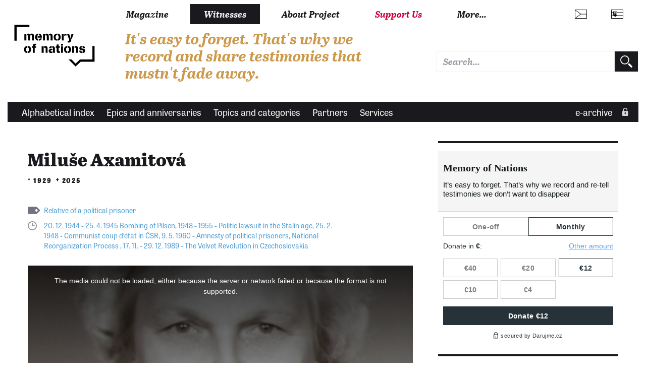

--- FILE ---
content_type: text/html; charset=UTF-8
request_url: https://www.memoryofnations.eu/en/axamitova-miluse-1929
body_size: 12972
content:
<!DOCTYPE html>
<html lang="en" dir="ltr" prefix="og: https://ogp.me/ns#">
  <head>
    <meta charset="utf-8" />
<meta name="description" content="Mrs. Miluše Axamitová - Born Hesová, was born on 2nd April 1929. She comes from Zemětice village in Merklín region. After graduating from the Teacher institute in Plzen she worked as a teacher at several grammar schools in Western Bohemia. In 1949, while teaching in Kdyně town she met Antonín Axamit (1913) - the savings officer. They started to see each other. But when they were planning their wedding Antonín Axamit was arrested and sentenced to fifteen years in jail for treason. He was arrested because he arranged the border crossing for three college students. Miluše Hesová waited ten years for him while he was being held in communist camps in Jáchymov town or Vojna camp in Příbram region. He was released on amnesty in May 1960. In August 1960, Miluše Hesová and Antonín Axamit got married. Because of their job they moved to Plzeň region and later to Plzeň town. Antonín Axamit worked for the Building construction company until his retirement. Mrs. Axamit was teaching on grammar school in Plzeň-Litice until her retirement in 1984. Together they had two daughters who were not allowed (by communists) to study due to their father´s past and also for their undisguised Christian faith. After 1989 Mr. Axamit became a member of the Confederation of Political Prisoners, but due to his weak health conditions he was often represented by his wife, who cooperates with the confederation until these days. Mr. Antonín Axamit died in 2000. Miluše Axamitová died on March, 26th, 2025." />
<link rel="canonical" href="https://www.memoryofnations.eu/en/axamitova-miluse-1929" />
<link rel="image_src" href="https://www.memoryofnations.eu/sites/default/files/witness/1427/photo/61237-photo.jpg" />
<meta property="og:type" content="website" />
<meta property="og:url" content="https://www.memoryofnations.eu/en/axamitova-miluse-1929" />
<meta property="og:title" content="Miluše Axamitová (1929 - 2025)" />
<meta property="og:description" content="Mrs. Miluše Axamitová - Born Hesová, was born on 2nd April 1929. She comes from Zemětice village in Merklín region. After graduating from the Teacher institute in Plzen she worked as a teacher at several grammar schools in Western Bohemia. In 1949, while teaching in Kdyně town she met Antonín Axamit (1913) - the savings officer. They started to see each other. But when they were planning their wedding Antonín Axamit was arrested and sentenced to fifteen years in jail for treason. He was arrested because he arranged the border crossing for three college students. Miluše Hesová waited ten years for him while he was being held in communist camps in Jáchymov town or Vojna camp in Příbram region. He was released on amnesty in May 1960. In August 1960, Miluše Hesová and Antonín Axamit got married. Because of their job they moved to Plzeň region and later to Plzeň town. Antonín Axamit worked for the Building construction company until his retirement. Mrs. Axamit was teaching on grammar school in Plzeň-Litice until her retirement in 1984. Together they had two daughters who were not allowed (by communists) to study due to their father´s past and also for their undisguised Christian faith. After 1989 Mr. Axamit became a member of the Confederation of Political Prisoners, but due to his weak health conditions he was often represented by his wife, who cooperates with the confederation until these days. Mr. Antonín Axamit died in 2000. Miluše Axamitová died on March, 26th, 2025." />
<meta property="og:image" content="https://www.memoryofnations.eu/sites/default/files/witness/1427/photo/61237-photo.jpg" />
<meta name="Generator" content="Drupal 10 (https://www.drupal.org)" />
<meta name="MobileOptimized" content="width" />
<meta name="HandheldFriendly" content="true" />
<meta name="viewport" content="width=device-width, initial-scale=1.0" />
<link rel="icon" href="/themes/custom/pametnaroda_frontend/favicon.ico" type="image/vnd.microsoft.icon" />
<link rel="alternate" hreflang="en" href="https://www.memoryofnations.eu/en/axamitova-miluse-1929" />
<link rel="alternate" hreflang="cs" href="https://www.memoryofnations.eu/cs/axamitova-miluse-1929" />

    <meta name="facebook-domain-verification" content="g3fw0ocsi3fz2vz4dw60qt5el19z2z" />
    <title>Miluše Axamitová (1929 - 2025)</title>
    <link rel="stylesheet" href="https://use.typekit.net/hbj7xpr.css">
    <link rel="stylesheet" media="all" href="/sites/default/files/css/css_moxrmY0h2GVU8EkDu95q6KKXhUu0K2dNFderz1AsCGA.css?delta=0&amp;language=en&amp;theme=pametnaroda_frontend&amp;include=eJwFwdEJACAIBcCFikaKF1kEpqH-uH13D5dCYDrRl6kEyWybdYCrR_KRXTw96LYBpw_HjBK-" />
<link rel="stylesheet" media="all" href="/sites/default/files/css/css_46Buc6Slq6xjXuEkVIpQaksYi4ii09Iy9TTRnCnltBM.css?delta=1&amp;language=en&amp;theme=pametnaroda_frontend&amp;include=eJwFwdEJACAIBcCFikaKF1kEpqH-uH13D5dCYDrRl6kEyWybdYCrR_KRXTw96LYBpw_HjBK-" />
<link rel="stylesheet" media="all" href="https://use.typekit.net/hbj7xpr.css" />
<link rel="stylesheet" media="all" href="/sites/default/files/css/css_q9SM49-qJZaUnF5bl_GCE01J2-oV9RjAIIzAzojjMnQ.css?delta=3&amp;language=en&amp;theme=pametnaroda_frontend&amp;include=eJwFwdEJACAIBcCFikaKF1kEpqH-uH13D5dCYDrRl6kEyWybdYCrR_KRXTw96LYBpw_HjBK-" />

    

                                                            <meta name="msapplication-TileColor" content="#ffffff">
        <meta name="theme-color" content="#ffffff">

      <script>
        window.dataLayer = window.dataLayer || [];

                window.dataLayer.push({
          'content_type': "witness",
          'non_interaction': true,
          'event': 'on_page_view',
        });
              </script>

    <!-- Google Tag Manager -->
    <script>(function(w,d,s,l,i){w[l]=w[l]||[];w[l].push({'gtm.start':
          new Date().getTime(),event:'gtm.js'});var f=d.getElementsByTagName(s)[0],
        j=d.createElement(s),dl=l!='dataLayer'?'&l='+l:'';j.async=true;j.src=
        'https://www.googletagmanager.com/gtm.js?id='+i+dl;f.parentNode.insertBefore(j,f);
      })(window,document,'script','dataLayer','GTM-W6RR5FX');</script>
    <!-- End Google Tag Manager -->

    <script src="https://ssp.seznam.cz/static/js/ssp.js"></script>
    <script src="https://d.seznam.cz/recass/js/sznrecommend-measure.min.js" data-webid="192"></script>
          </head>
  <body>
    <!-- Google Tag Manager (noscript) -->
    <noscript><iframe src="https://www.googletagmanager.com/ns.html?id=GTM-W6RR5FX"
                      height="0" width="0" style="display:none;visibility:hidden"></iframe></noscript>
    <!-- End Google Tag Manager (noscript) -->
    
    <div class="page page--article page--arch-witness">
	
	
	<header>
					<header>
  <div class="box b-014">

    <div class="b-014__nav-wrapper">

      <nav class="b-014a__nav-wrapper">

        <h1 class="b-014__logo" data-domain-language="en">
  <a href="/en" title="Home" rel="home" class="b-014__logo-link">
    <span class="hidden">Memory of Nations</span>
  </a>
</h1>


        
<div class="b-014__mobile-nav-opener">
  <a href="#" class="b-014__mobile-nav-opener-link">
    Menu
  </a>
</div>


  <div class="b-014__mobile-primary-nav-opener b-014__mobile-primary-nav-opener--collapsed">
    <a href="#" class="b-014__mobile-primary-nav-opener-link">
      Witnesses
    </a>
  </div>

  <ul class="b-014a__nav b-014a__nav--mobile-collapsed">
      <li class="b-014a__nav-item ">
              <a href="https://magazin.pametnaroda.cz" class="b-014a__nav-item-link">Magazine</a>
          </li>
      <li class="b-014a__nav-item b-014a__nav-item--current">
              <a href="/en/archive" class="b-014a__nav-item-link">Witnesses</a>
          </li>
      <li class="b-014a__nav-item ">
              <a href="/en/about-project" class="b-014a__nav-item-link">About Project</a>
          </li>
      <li class="b-014a__nav-item ">
              <a href="https://www.darujme.cz/projekt/876?locale=en" class="b-014a__nav-item-link">Support Us</a>
          </li>
    <li class="b-014a__nav-item b-014a__nav-item--more">
    <a href="#" class="b-014a__nav-item-link">
      More…    </a>
  </li>
</ul>






      </nav><!-- end of b-014a__nav-wrapper -->


      <nav class="b-014b__nav-wrapper">

        <div class="b-014b__nav-wrapper-nest">

          
<ul class="b-014b__nav">
      <li class="b-014b__nav-item">
      <a href="https://institut.pametnaroda.cz/" class="b-014b__nav-item-link">Ještě jsme ve válce</a>
    </li>
      <li class="b-014b__nav-item">
      <a href="https://www.pribehynasichsousedu.cz" class="b-014b__nav-item-link">Příběhy našich sousedů</a>
    </li>
      <li class="b-014b__nav-item">
      <a href="https://podporte.pametnaroda.cz/" class="b-014b__nav-item-link">Klub přátel Paměti národa</a>
    </li>
      <li class="b-014b__nav-item">
      <a href="https://www.pribehy20stoleti.cz" class="b-014b__nav-item-link">Příběhy 20. století</a>
    </li>
      <li class="b-014b__nav-item">
      <a href="https://www.myjsmetonevzdali.cz" class="b-014b__nav-item-link">My jsme to nevzdali</a>
    </li>
      <li class="b-014b__nav-item">
      <a href="https://www.behpropametnaroda.cz/" class="b-014b__nav-item-link">Běh pro Paměť národa</a>
    </li>
      <li class="b-014b__nav-item">
      <a href="http://kolegium.pametnaroda.cz/" class="b-014b__nav-item-link">Kolegium Paměti národa</a>
    </li>
      <li class="b-014b__nav-item">
      <a href="http://www.mistapametinaroda.cz/" class="b-014b__nav-item-link">Místa Paměti národa</a>
    </li>
      <li class="b-014b__nav-item">
      <a href="https://denveteranu.pametnaroda.cz/" class="b-014b__nav-item-link">Den veteránů</a>
    </li>
      <li class="b-014b__nav-item">
      <a href="http://eshop.pametnaroda.cz/" class="b-014b__nav-item-link">E-shop Paměti národa</a>
    </li>
      <li class="b-014b__nav-item">
      <a href="https://ceny.pametnaroda.cz/" class="b-014b__nav-item-link">Ceny Paměti národa</a>
    </li>
      <li class="b-014b__nav-item">
      <a href="https://www.postbellum.cz/co-delame/workshopy/" class="b-014b__nav-item-link">Workshopy</a>
    </li>
  </ul>


        </div>

      </nav><!-- end of b-014b__nav-wrapper -->

      <nav class="b-014c__nav-wrapper">

        <ul class="b-014c__nav">
                           <li hreflang="cs"
      class="b-014c__nav-item b-014c__nav-item--mobile-collapsed b-014c__nav-item--language b-014c__nav-item--language-cze"><a href="https://www.pametnaroda.cz/cs/axamitova-miluse-1929" class="b-014c__nav-item-link" hreflang="cs"></a></li>              <li hreflang="sk"
      class="b-014c__nav-item b-014c__nav-item--mobile-collapsed b-014c__nav-item--language b-014c__nav-item--language-svk"><a href="https://www.memoryofnations.sk/sk/axamitova-miluse-1929" class="b-014c__nav-item-link" hreflang="sk"></a></li>

          <li class="b-014c__nav-item b-014c__nav-item--mobile-collapsed b-014c__nav-item--search">
              <div class="pametnaroda-search-header-search-block-form b-014c__search-form-wrapper" data-drupal-selector="pametnaroda-search-header-search-block-form" id="block-pametnarodaheadersearchblock">
  
    
      <form block_id="pametnarodaheadersearchblock" action="/en/axamitova-miluse-1929" method="post" id="pametnaroda-search-header-search-block-form" accept-charset="UTF-8" class="b-014c__search-form">
    
<input type="text"  data-drupal-selector="edit-header-search-text" type="text" id="edit-header-search-text" name="header_search_text" value="" size="60" maxlength="128" class="form-text input input--theme-pn"  class="input input--theme-pn" placeholder="Search…">

    <input autocomplete="off" data-drupal-selector="form-xb8b-e7tvgarq-fldot6ovjv-8g-w9clkhthin2p0cw" type="hidden" name="form_build_id" value="form-xB8b-E7tvgaRQ-FlDOT6OVJv-8G-w9cLkhtHin2p0Cw" class="input input--theme-outline" />
    <input data-drupal-selector="edit-pametnaroda-search-header-search-block-form" type="hidden" name="form_id" value="pametnaroda_search_header_search_block_form" class="input input--theme-outline" />
<div class="button button-form-flat form-actions js-form-wrapper form-wrapper" data-drupal-selector="edit-actions" id="edit-actions--2">
    <input type="submit" placeholder=""  data-drupal-selector="edit-submit" type="submit" id="edit-submit--2" value="" class="button js-form-submit form-submit button-form-flat button-form-flat--large">

</div>

</form>

  </div>

          </li>
        </ul>

      </nav><!-- end of b-014c__nav-wrapper -->

      <nav class="b-014d__nav-wrapper">

          <div class="b-014__site-slogan" data-domain-language="en">
  It&#039;s easy to forget. That&#039;s why we record and share testimonies that mustn&#039;t fade away.
</div>



      </nav><!-- end of b-014d__nav-wrapper -->

    </div>
  </div>
    <div class="box b-016">

    <nav class="b-016__nav-wrapper b-016__nav-wrapper--mobile-collapsed">

      <ul class="b-016__nav">
    <li class="b-016__nav-item ">
    <a href="/en/witnesses-alphabetic" class="b-016__nav-item-link">
      Alphabetical index
    </a>
  </li>
    <li class="b-016__nav-item ">
    <a href="/en/epics" class="b-016__nav-item-link">
      Epics and anniversaries
    </a>
  </li>
    <li class="b-016__nav-item ">
    <a href="/en/topics" class="b-016__nav-item-link">
      Topics and categories
    </a>
  </li>
    <li class="b-016__nav-item ">
    <a href="/en/institutions" class="b-016__nav-item-link">
      Partners
    </a>
  </li>
    <li class="b-016__nav-item ">
    <a href="/en/services" class="b-016__nav-item-link">
      Services
    </a>
  </li>
  </ul>

      

      <ul class="b-016__nav b-016__nav--login">
        <li class="b-016__nav-item b-016__nav-item--login ">
          <a href="/en/user" class="b-016__nav-item-link"
             target="_parent">
                          e-archive
          </a>
          <div class="b-016__researcher-login-wrapper">
                                
  <div class="researcher-login">
	
	<form class="researcher-login__content" data-drupal-selector=user-login-form action=/en/axamitova-miluse-1929?destination=/en/axamitova-miluse-1929 method=post id=user-login-form accept-charset=UTF-8>
		
		    <label class="label label--input-text" for="dummy-input-id">Research area</label>
		<input type="text" autocorrect=none autocapitalize=none spellcheck=false autocomplete=username data-drupal-selector=edit-name id=edit-name name=name size=15 maxlength=60 required=required aria-required=true   class="input input--theme-pn" placeholder="Username">
		<input type="password" autocomplete=current-password data-drupal-selector=edit-pass id=edit-pass name=pass size=15 maxlength=128 required=required aria-required=true   class="input input--theme-pn" placeholder="Password">
					    <input data-drupal-selector="edit-user-login-form" type="hidden" name="form_id" value="user_login_form" class="input input--theme-outline" />

							    <input autocomplete="off" data-drupal-selector="form-rn-x-nv-sra8cm5ekkr1x7jjc-ln-x254r1xeesoxje" type="hidden" name="form_build_id" value="form-Rn-x_NV_SRa8CM5Ekkr1x7Jjc-ln-X254r1XEeSOXJE" class="input input--theme-outline" />

				<div class="researcher-login__content-row-action">
			<button class="button button-form-flat " formaction="">
	
	<span class="button-form-flat__label">
		Log In
	</span>
	
</button>
			<a href="/en/user/password" class="researcher-login__subaction">Forgotten password?</a>
		</div>
	</form>
	
	<form class="researcher-login__signup">
		<button formaction="/en/user/register" class="button button-form-flat button-form-flat--primary ">
	
	<span class="button-form-flat__label">
		Sign Up
	</span>
	
</button>
	</form>
	
</div>


                        </div>
        </li>
      </ul>

    </nav>

  </div>
  
</header>

			</header>
	
	<main class="main" role="main">
		
		<div class="content">
			
			<div class="inner-content-wrapper">
				
				<div class="row">
					<div class="col-md-8">
													  <div>
    <div data-drupal-messages-fallback class="hidden"></div>
<div id="block-mainpagecontent">
  
    
      
<div class="pnn-article-header">
	
	<div class="main-content-header">
	<h1 class="">Miluše Axamitová</h1>
	
			<h2 class="">*&nbsp;1929&nbsp;&nbsp;&dagger;&#xfe0e;&nbsp;2025</h2>
	</div>
	
	<div class="tag tag--listing ">
		    				<a href="https://www.memoryofnations.eu/en/relative-political-prisoner" class="tag__link">Relative of a political prisoner</a>    			
	
</div>
	
	<div class="anniversary anniversary--listing ">
	
	    							<a href="https://www.memoryofnations.eu/en/20-12-1944-25-4-1945-bombing-pilsen" class="anniversary__link">20. 12. 1944 - 25. 4. 1945 Bombing of Pilsen</a>,							<a href="https://www.memoryofnations.eu/en/1948-1955-politic-lawsuit-stalin-age" class="anniversary__link">1948 - 1955 - Politic lawsuit in the Stalin age</a>,							<a href="https://www.memoryofnations.eu/en/25-2-1948-communist-coup-detat-csr" class="anniversary__link">25. 2. 1948 - Communist coup d‘état in ČSR</a>,							<a href="https://www.memoryofnations.eu/en/9-5-1960-amnesty-political-prisoners" class="anniversary__link">9. 5. 1960 - Amnesty of political prisoners</a>,							<a href="https://www.memoryofnations.eu/en/national-reorganization-process" class="anniversary__link">National Reorganization Process </a>,							<a href="https://www.memoryofnations.eu/en/17-11-29-12-1989-velvet-revolution-czechoslovakia" class="anniversary__link">17. 11. - 29. 12. 1989 - The Velvet Revolution in Czechoslovakia</a>					    </div>
	
	<a name="recording"></a>
	<div class="pnn-article-header__visual">
					



<div class="box pnb-player">

	<div class="pnb-player__media">

		<div class="pnb-player__media-audio">
			<audio id="pnb-player__media-audio-element" class="video-js vjs-fluid" playsinline controls preload="auto">
				<p class="vjs-no-js"></p>
			</audio>
		</div>

		<div class="pnb-player__media-video">
			<video id="pnb-player__media-video-element" class="video-js vjs-fluid" controls preload="auto" allowfullscreen="true">
				<p class="vjs-no-js"></p>
			</video>
		</div>

	</div>

	
	
	
	


	<ul class="pnb-player__playlist">

		
		      
						
						
			
			
			<li class="pnb-player__playlist-item pnb-player__playlist-item--active "
						    data-pl-item-type="audio"
			    data-pl-item-clipid="44695"
			    data-pl-item-title="Air Attack In Plzeň - Christmas 1944"
			    data-pl-item-src="https://www.memoryofnations.eu/system/files/witness/1427/5674-audio.mp3"
			    data-pl-item-poster="https://www.memoryofnations.eu/sites/default/files/styles/clip_poster/public/witness/1427/photo/61237-photo.jpg?h=131d86ad&amp;itok=56TR-G_L"
						>

				<div class="pnb-player__playlist-item-head">
					<div class="pnb-player__playlist-item-control">
						<div class="pnb-player__playlist-item-index">
							<span>1</span>
						</div>


												<div class="pnb-player__playlist-item-playback">
															<a href="#" class="button button-playback button-playback--play">
	<div class="button__label">
		Přehrát
	</div>
</a>
								<a href="#" class="button button-playback button-playback--pause">
	<div class="button__label">
		Pozastavit
	</div>
</a>
													</div>
					</div>

					<div class="pnb-player__playlist-item-wrap">
						<div class="pnb-player__playlist-item-label">

							<div class="pnb-player__playlist-item-title">
																										<h3 class="">
	<a href="" class="pnb-player__playlist-item-title-link"  target="_parent">
		Air Attack In Plzeň - Christmas 1944
	</a>
</h3>
																<span class="pnb-player__playlist-item-title-mediatype">
								(audio)
								</span>
							</div>

															<div class="meta-media-duration">
	<span class="meta-media-duration__label">duration:</span>&nbsp;<span class="meta-media-duration__value">00:56</span>
</div>
							
							
							                                                                                        						</div>
					</div>

																<div class="pnb-player__playlist-item-download">
														<a href="https://www.memoryofnations.eu/system/files/witness/1427/5674-audio.mp3" class="button button-download button-download--spaced" title="Download file" download>
	<div class="button__label">
		Download file
	</div>
</a>
						</div>
					
					<div class="pnb-player__playlist-item-info">
												<a href="#" class="button button-info button-info--spaced">
	<div class="button__label">
		Info
	</div>
</a>
					</div>
				</div>


												<div class="pnb-player__playlist-item-description">
					<div class="playlist-item-desc">
	
		        <p class="">
		"As soon as we got to the shelter they started to pour the bombs at us. It was terrible attack. When the shelter door re-opened a lot of dust came in. The spa center next to the hospital got hit seven times. The Gestapo building on the other side of the river was hit too. There were two bombs lying on the ground in front of the hospital. Other bombs lay in the garden behind the house, where the Culture Centre is now. People were bringing the injured ones into the shelter; it was awful. When we got up to my uncle´s apartment, all windows in his four - bedroom place were broken."	
		</p>
    
            <dl class="meta-media-def">
		<div class="cleaner"></div>
</dl>

    
    
    
    			</div>
				</div>
							</li>
		      
						
						
			
			
			<li class="pnb-player__playlist-item "
						    data-pl-item-type="audio"
			    data-pl-item-clipid="44692"
			    data-pl-item-title="My Daughter´s Study Was Banned For The Religious Reasons"
			    data-pl-item-src="https://www.memoryofnations.eu/system/files/witness/1427/5671-audio.mp3"
			    data-pl-item-poster="https://www.memoryofnations.eu/sites/default/files/styles/clip_poster/public/witness/1427/photo/61237-photo.jpg?h=131d86ad&amp;itok=56TR-G_L"
						>

				<div class="pnb-player__playlist-item-head">
					<div class="pnb-player__playlist-item-control">
						<div class="pnb-player__playlist-item-index">
							<span>2</span>
						</div>


												<div class="pnb-player__playlist-item-playback">
															<a href="#" class="button button-playback button-playback--play">
	<div class="button__label">
		Přehrát
	</div>
</a>
								<a href="#" class="button button-playback button-playback--pause">
	<div class="button__label">
		Pozastavit
	</div>
</a>
													</div>
					</div>

					<div class="pnb-player__playlist-item-wrap">
						<div class="pnb-player__playlist-item-label">

							<div class="pnb-player__playlist-item-title">
																										<h3 class="">
	<a href="" class="pnb-player__playlist-item-title-link"  target="_parent">
		My Daughter´s Study Was Banned For The Religious Reasons
	</a>
</h3>
																<span class="pnb-player__playlist-item-title-mediatype">
								(audio)
								</span>
							</div>

															<div class="meta-media-duration">
	<span class="meta-media-duration__label">duration:</span>&nbsp;<span class="meta-media-duration__value">01:16</span>
</div>
							
							
							                                                                                        						</div>
					</div>

																<div class="pnb-player__playlist-item-download">
														<a href="https://www.memoryofnations.eu/system/files/witness/1427/5671-audio.mp3" class="button button-download button-download--spaced" title="Download file" download>
	<div class="button__label">
		Download file
	</div>
</a>
						</div>
					
					<div class="pnb-player__playlist-item-info">
												<a href="#" class="button button-info button-info--spaced">
	<div class="button__label">
		Info
	</div>
</a>
					</div>
				</div>


												<div class="pnb-player__playlist-item-description">
					<div class="playlist-item-desc">
	
		        <p class="">
		"He teacher gave her a great review. Everything seemed to be alright. But an hour later the director´s deputy came - she was also teaching there - and asked if there is still someone so ´undeveloped´ that attends the religious class and believes in God. My daughter and another girl rose. The very next day her teacher came to her and told her: ´ I´m sorry, Maria. Please read the review I wrote for you. I have to change it now, because of your confession yesterday. You won´t be allowed to the University. You have locked your door because you admitted that you attend the religious classes and that you believe in God. I have to rewrite the review and you can forget about going to the University.´"	
		</p>
    
            <dl class="meta-media-def">
		<div class="cleaner"></div>
</dl>

    
    
    
    			</div>
				</div>
							</li>
		      
						
						
			
			
			<li class="pnb-player__playlist-item "
						    data-pl-item-type="audio"
			    data-pl-item-clipid="44696"
			    data-pl-item-title="Caving In The Mine - From My Husband´s Telling"
			    data-pl-item-src="https://www.memoryofnations.eu/system/files/witness/1427/5675-audio.mp3"
			    data-pl-item-poster="https://www.memoryofnations.eu/sites/default/files/styles/clip_poster/public/witness/1427/photo/61237-photo.jpg?h=131d86ad&amp;itok=56TR-G_L"
						>

				<div class="pnb-player__playlist-item-head">
					<div class="pnb-player__playlist-item-control">
						<div class="pnb-player__playlist-item-index">
							<span>3</span>
						</div>


												<div class="pnb-player__playlist-item-playback">
															<a href="#" class="button button-playback button-playback--play">
	<div class="button__label">
		Přehrát
	</div>
</a>
								<a href="#" class="button button-playback button-playback--pause">
	<div class="button__label">
		Pozastavit
	</div>
</a>
													</div>
					</div>

					<div class="pnb-player__playlist-item-wrap">
						<div class="pnb-player__playlist-item-label">

							<div class="pnb-player__playlist-item-title">
																										<h3 class="">
	<a href="" class="pnb-player__playlist-item-title-link"  target="_parent">
		Caving In The Mine - From My Husband´s Telling
	</a>
</h3>
																<span class="pnb-player__playlist-item-title-mediatype">
								(audio)
								</span>
							</div>

															<div class="meta-media-duration">
	<span class="meta-media-duration__label">duration:</span>&nbsp;<span class="meta-media-duration__value">00:21</span>
</div>
							
							
							                                                                                        						</div>
					</div>

																<div class="pnb-player__playlist-item-download">
														<a href="https://www.memoryofnations.eu/system/files/witness/1427/5675-audio.mp3" class="button button-download button-download--spaced" title="Download file" download>
	<div class="button__label">
		Download file
	</div>
</a>
						</div>
					
					<div class="pnb-player__playlist-item-info">
												<a href="#" class="button button-info button-info--spaced">
	<div class="button__label">
		Info
	</div>
</a>
					</div>
				</div>


												<div class="pnb-player__playlist-item-description">
					<div class="playlist-item-desc">
	
		        <p class="">
		"They were in the middle of the digging when all of a sudden it was like something told them: ´Go away! ´. They made two steps when the whole ceiling fell down - huge rocks. It would have killed them all."	
		</p>
    
            <dl class="meta-media-def">
		<div class="cleaner"></div>
</dl>

    
    
    
    			</div>
				</div>
							</li>
		      
						
						
			
			
			<li class="pnb-player__playlist-item "
						    data-pl-item-type="audio"
			    data-pl-item-clipid="44693"
			    data-pl-item-title="StB Questionings And Home Searches"
			    data-pl-item-src="https://www.memoryofnations.eu/system/files/witness/1427/5672-audio.mp3"
			    data-pl-item-poster="https://www.memoryofnations.eu/sites/default/files/styles/clip_poster/public/witness/1427/photo/61237-photo.jpg?h=131d86ad&amp;itok=56TR-G_L"
						>

				<div class="pnb-player__playlist-item-head">
					<div class="pnb-player__playlist-item-control">
						<div class="pnb-player__playlist-item-index">
							<span>4</span>
						</div>


												<div class="pnb-player__playlist-item-playback">
															<a href="#" class="button button-playback button-playback--play">
	<div class="button__label">
		Přehrát
	</div>
</a>
								<a href="#" class="button button-playback button-playback--pause">
	<div class="button__label">
		Pozastavit
	</div>
</a>
													</div>
					</div>

					<div class="pnb-player__playlist-item-wrap">
						<div class="pnb-player__playlist-item-label">

							<div class="pnb-player__playlist-item-title">
																										<h3 class="">
	<a href="" class="pnb-player__playlist-item-title-link"  target="_parent">
		StB Questionings And Home Searches
	</a>
</h3>
																<span class="pnb-player__playlist-item-title-mediatype">
								(audio)
								</span>
							</div>

															<div class="meta-media-duration">
	<span class="meta-media-duration__label">duration:</span>&nbsp;<span class="meta-media-duration__value">00:54</span>
</div>
							
							
							                                                                                        						</div>
					</div>

																<div class="pnb-player__playlist-item-download">
														<a href="https://www.memoryofnations.eu/system/files/witness/1427/5672-audio.mp3" class="button button-download button-download--spaced" title="Download file" download>
	<div class="button__label">
		Download file
	</div>
</a>
						</div>
					
					<div class="pnb-player__playlist-item-info">
												<a href="#" class="button button-info button-info--spaced">
	<div class="button__label">
		Info
	</div>
</a>
					</div>
				</div>


												<div class="pnb-player__playlist-item-description">
					<div class="playlist-item-desc">
	
		        <p class="">
		"His problems remained even when he was already at home. Once he visited his friend in Písek town who got married and just had a baby son, so he invited my husband to the christening ceremony. There were few political prisoners too. Someone found about it and pointed at them. My husband was called to the StB and then frequent summons and searches have begun. When I got back from work everything was upside down, my husband was gone. They kept him at the StB office for the whole day. And this friend of my husband got arrested again."	
		</p>
    
            <dl class="meta-media-def">
		<div class="cleaner"></div>
</dl>

    
    
    
    			</div>
				</div>
							</li>
		      
						
						
			
			
			<li class="pnb-player__playlist-item "
						    data-pl-item-type="audio"
			    data-pl-item-clipid="44694"
			    data-pl-item-title="Antonín Axamit Arrest"
			    data-pl-item-src="https://www.memoryofnations.eu/system/files/witness/1427/5673-audio.mp3"
			    data-pl-item-poster="https://www.memoryofnations.eu/sites/default/files/styles/clip_poster/public/witness/1427/photo/61237-photo.jpg?h=131d86ad&amp;itok=56TR-G_L"
						>

				<div class="pnb-player__playlist-item-head">
					<div class="pnb-player__playlist-item-control">
						<div class="pnb-player__playlist-item-index">
							<span>5</span>
						</div>


												<div class="pnb-player__playlist-item-playback">
															<a href="#" class="button button-playback button-playback--play">
	<div class="button__label">
		Přehrát
	</div>
</a>
								<a href="#" class="button button-playback button-playback--pause">
	<div class="button__label">
		Pozastavit
	</div>
</a>
													</div>
					</div>

					<div class="pnb-player__playlist-item-wrap">
						<div class="pnb-player__playlist-item-label">

							<div class="pnb-player__playlist-item-title">
																										<h3 class="">
	<a href="" class="pnb-player__playlist-item-title-link"  target="_parent">
		Antonín Axamit Arrest
	</a>
</h3>
																<span class="pnb-player__playlist-item-title-mediatype">
								(audio)
								</span>
							</div>

															<div class="meta-media-duration">
	<span class="meta-media-duration__label">duration:</span>&nbsp;<span class="meta-media-duration__value">01:01</span>
</div>
							
							
							                                                                                        						</div>
					</div>

																<div class="pnb-player__playlist-item-download">
														<a href="https://www.memoryofnations.eu/system/files/witness/1427/5673-audio.mp3" class="button button-download button-download--spaced" title="Download file" download>
	<div class="button__label">
		Download file
	</div>
</a>
						</div>
					
					<div class="pnb-player__playlist-item-info">
												<a href="#" class="button button-info button-info--spaced">
	<div class="button__label">
		Info
	</div>
</a>
					</div>
				</div>


												<div class="pnb-player__playlist-item-description">
					<div class="playlist-item-desc">
	
		        <p class="">
		"They arrested my husband on December 2nd 1949. He was one of the people from the group being arrested at the same time in Kdyně town. Among those people there was also my husband´s friend to whom he asked to do a favor. This friend knew the Polesí region well, because he used to spend a lot of time there. My husband asked him whether he could arrange the border crossing for some college students from Prague. They were dismissed from the school due to political reasons so they wanted to go abroad with the intention to finish their studies there. The action was successful."	
		</p>
    
            <dl class="meta-media-def">
		<div class="cleaner"></div>
</dl>

    
    
    
    			</div>
				</div>
							</li>
		      
																				<li class="pnb-player__playlist-regonly-separator">
						Full recordings
					</li>
								              
													
			
			
			<li class="pnb-player__playlist-item  pnb-player__playlist-item--locked"
						>

				<div class="pnb-player__playlist-item-head">
					<div class="pnb-player__playlist-item-control">
						<div class="pnb-player__playlist-item-index">
							<span>1</span>
						</div>


												<div class="pnb-player__playlist-item-playback">
															<div class="button button-playback button-playback--locked"></div>
													</div>
					</div>

					<div class="pnb-player__playlist-item-wrap">
						<div class="pnb-player__playlist-item-label">

							<div class="pnb-player__playlist-item-title">
																	<h3 class="">Plzeň, 04.11.2009</h3>
																<span class="pnb-player__playlist-item-title-mediatype">
								(audio)
								</span>
							</div>

															<div class="meta-media-duration">
	<span class="meta-media-duration__label">duration:</span>&nbsp;<span class="meta-media-duration__value">01:19:34</span>
</div>
							
															<div class="meta-media-project">
	<span class="meta-media-project__context">media recorded in project</span>&nbsp;<a href="/en/stories-20th-century" class="meta-media-project__link">Stories of 20th Century</a>
</div>
							
							                                                                                        						</div>
					</div>

																<div class="pnb-player__playlist-item-download">
															<a href="#" class="button button-download button-download--spaced button-download--disabled" title="Download file" download>
	<div class="button__label">
		Download file
	</div>
</a>
						</div>
					
					<div class="pnb-player__playlist-item-info">
												<a href="#" class="button button-info button-info--spaced button-info--disabled">
	<div class="button__label">
		Info
	</div>
</a>
					</div>
				</div>


											</li>
			</ul>



				<div class="pnb-player__playlist-appendix">
			Full recordings are available only for logged users.
		</div>
	
</div>
			</div>
	
</div>
<a name="biography"></a>
<div class="node pnn-article-body">

	<div class="social-share-vert">
                <a href="/cs/axamitova-miluse-20091104-0"
   class="button button-social button-social--bgcol button-social--print"
   target="_blank">
	<span>Verze pro tisk</span>
</a>
                                <a href="https://www.facebook.com/sharer/sharer.php?u=https://www.memoryofnations.eu/en/axamitova-miluse-1929" class="button button-social button-social--bgcol button-social--facebook">
	<span>Facebook</span>
</a>                                    <a href="https://twitter.com/intent/tweet?text=Read story of Miluše Axamitová&amp;url=https://www.memoryofnations.eu/en/axamitova-miluse-1929&amp;via=Pametnaroda" class="button button-social button-social--bgcol button-social--twitter">
	<span>Twitter</span>
</a>            </div>



	<div class="pull-quote-block pull-quote-block--nospacings">
	
	<p class="pull-quote-block__quote">
		The wedding was postponed for ten years; the groom has been arrested by communists
	</p>
	
</div>

  		<div class="fig-image-float-vspaced">
	
	<div class="fig-image-float-vspaced__vspacer"></div>
	
	<figure class="fig-image-float-vspaced__content">
		<a href="https://www.memoryofnations.eu/sites/default/files/witness/1427/photo/61237-photo.jpg"
		   class="fig-image-float-vspaced__content-link"
		   title="Miluše Axamitová">
							  <picture>
                  <source srcset="/sites/default/files/styles/witness_content_image_mobile/public/witness/1427/photo/61237-photo.jpg?itok=qSsoixdi 1x" media="all and (max-width: 639px)" type="image/jpeg" width="592" height="630"/>
              <source srcset="/sites/default/files/styles/witness_content_image_tablet/public/witness/1427/photo/61237-photo.jpg?itok=yEv1vaYz 1x" media="all and (max-width: 959px)" type="image/jpeg" width="385" height="410"/>
              <source srcset="/sites/default/files/styles/witness_content_image_desktop/public/witness/1427/photo/61237-photo.jpg?itok=CgwNy_dM 1x" media="all and (min-width: 960px)" type="image/jpeg" width="230" height="245"/>
                  <img src="/sites/default/files/witness/1427/photo/61237-photo.jpg" alt="Miluše Axamitová" loading="lazy" />

  </picture>

					</a>
		<figcaption class="fig-img-metacaption ">
	<div class="fig-img-metacaption__title">Miluše Axamitová</div>
		<div class="fig-img-metacaption__authoring-info">photo: Pamětník</div>
	</figcaption>

		
		
		
		<div class="pnb-sres-gallery__item-description">
			<div style="font-size: small; opacity: 0.85; padding-top: 0.5em;">
				photo: Pamětník
				<br>
				<a target="_blank" href="https://www.memoryofnations.eu/sites/default/files/witness/1427/photo/61237-photo.jpg" download style="color: #519fd7;">
					Download image
				</a>
			</div>
		</div>
	</figure>
</div>
		<p class="para-bio-short para-last">
			
				Mrs. Miluše Axamitová - Born Hesová,  was born on  2nd April 1929. She comes from Zemětice village in Merklín region. After graduating from the Teacher institute in Plzen she worked as a teacher at several grammar schools in Western Bohemia. In 1949, while teaching in Kdyně town she met Antonín Axamit (1913) - the savings officer. They started to see each other. But when they were planning their wedding Antonín Axamit was arrested and sentenced to fifteen years in jail for treason. He was arrested because he arranged the border crossing for three college students. Miluše Hesová waited ten years for him while he was being held in communist camps in Jáchymov town or Vojna camp in Příbram region. He was released on amnesty in May 1960. In August 1960, Miluše Hesová and Antonín Axamit got married. Because of their job they moved to Plzeň region and later to Plzeň town. Antonín Axamit worked for the Building construction company until his retirement. Mrs. Axamit was teaching on grammar school in Plzeň-Litice until her retirement in 1984. Together they had two daughters who were not allowed (by communists) to study due to their father´s past and also for their undisguised Christian faith. After 1989 Mr. Axamit became a member of the Confederation of Political Prisoners, but due to his weak health conditions he was often represented by his wife, who cooperates with the confederation until these days. Mr. Antonín Axamit died in 2000. Miluše Axamitová died on March, 26th, 2025.
 
	</p>

</div>

	        <div class="sres-showall">
	<a href="/cs/axamitova-miluse-20091104-0"
	   class="sres-showall__link"
	   target="_blank">
		Show witness full story (Česky)	</a>
</div>
	<div class="pnn-witness-media">
	
	<a name="photo"></a>
	<div class="pnn-witness-media__content pnn-witness-media__content--gallery">
		            <div class="search-result-sect-heading">
	Photos (3)
</div>
		
		        	<div class="box pnb-sres-gallery ">
	
	<ul class="pnb-sres-gallery__list">
					<li class="pnb-sres-gallery__item">
				
				<figure class="pnb-sres-gallery__item-image">
					<div class="pnb-sres-gallery__item-image-wrapper">
						<a href="https://www.memoryofnations.eu/sites/default/files/witness/1427/photo/2809-photo.jpg"
						   class="pnb-sres-gallery__item-image-link"
						   title="Antonín Axamit">
							<img src="https://www.memoryofnations.eu/sites/default/files/styles/witness_gallery/public/witness/1427/photo/2809-photo.jpg?itok=YhPu_RDt" alt="Antonín Axamit" />
						</a>
					</div>
					
					<figcaption class="fig-img-metacaption ">
	<div class="fig-img-metacaption__title">Antonín Axamit</div>
	</figcaption>

					
										<div class="pnb-sres-gallery__item-description">
						<div class="desc-value-holder hidden">
															Antonín Axamit
													</div>
												<div style="font-size: small; opacity: 0.85; padding-top: 0.5em;">
														photo: archiv pamětníka
							<br />
							<a target="_blank" href="https://www.memoryofnations.eu/sites/default/files/witness/1427/photo/2809-photo.jpg" download style="color: #519fd7;">
								Download image
							</a>
						</div>
					</div>
				</figure>
			</li>
					<li class="pnb-sres-gallery__item">
				
				<figure class="pnb-sres-gallery__item-image">
					<div class="pnb-sres-gallery__item-image-wrapper">
						<a href="https://www.memoryofnations.eu/sites/default/files/witness/1427/photo/4049-photo.jpg"
						   class="pnb-sres-gallery__item-image-link"
						   title="Antonín Axamit - photo from indictment">
							<img src="https://www.memoryofnations.eu/sites/default/files/styles/witness_gallery/public/witness/1427/photo/4049-photo.jpg?itok=zJUSZSxW" alt="Antonín Axamit - photo from indictment" />
						</a>
					</div>
					
					<figcaption class="fig-img-metacaption ">
	<div class="fig-img-metacaption__title">Antonín Axamit - photo from indictment</div>
	</figcaption>

					
										<div class="pnb-sres-gallery__item-description">
						<div class="desc-value-holder hidden">
															Antonín Axamit - photo from indictment
													</div>
												<div style="font-size: small; opacity: 0.85; padding-top: 0.5em;">
														photo: ABS
							<br />
							<a target="_blank" href="https://www.memoryofnations.eu/sites/default/files/witness/1427/photo/4049-photo.jpg" download style="color: #519fd7;">
								Download image
							</a>
						</div>
					</div>
				</figure>
			</li>
					<li class="pnb-sres-gallery__item">
				
				<figure class="pnb-sres-gallery__item-image">
					<div class="pnb-sres-gallery__item-image-wrapper">
						<a href="https://www.memoryofnations.eu/sites/default/files/witness/1427/photo/61237-photo.jpg"
						   class="pnb-sres-gallery__item-image-link"
						   title="Miluše Axamitová">
							<img src="https://www.memoryofnations.eu/sites/default/files/styles/witness_gallery/public/witness/1427/photo/61237-photo.jpg?itok=pyY6IFIA" alt="Miluše Axamitová" />
						</a>
					</div>
					
					<figcaption class="fig-img-metacaption ">
	<div class="fig-img-metacaption__title">Miluše Axamitová</div>
	</figcaption>

					
										<div class="pnb-sres-gallery__item-description">
						<div class="desc-value-holder hidden">
															Miluše Axamitová
													</div>
												<div style="font-size: small; opacity: 0.85; padding-top: 0.5em;">
														photo: Pamětník
							<br />
							<a target="_blank" href="https://www.memoryofnations.eu/sites/default/files/witness/1427/photo/61237-photo.jpg" download style="color: #519fd7;">
								Download image
							</a>
						</div>
					</div>
				</figure>
			</li>
			</ul>
	
</div>
		
        
		        				</div>
	
	
	<a name="links"></a>
	<div class="pnn-witness-media__content pnn-witness-media__content--links">
		            <div class="search-result-sect-heading">
	Links (7)
</div>
        		<div class="pnb-310">
            																			<div class="box pnb-sres-link ">
	
	<div class="pnb-sres-link__content">
		
		<div class="pnb-sres-link__image">
			
			<a href=""
			   class="pnb-sres-link__image-link">
				
							</a>
		</div>
		
		<div class="pnb-sres-link__description">
			
			<div class="rich-link">
	<div class="rich-link__content">
		<h3 class="">
	<a href="" class="" >
		Skupina bratří Bružů, s. 370-385
	</a>
</h3>
		
		<ul class="rich-link__metas-list">
			
												<li class="rich-link__meta">
						<div class="rich-link__meta-term">date:</div>
						<div class="rich-link__meta-def">18.07.2010</div>
					</li>
																<li class="rich-link__meta">
						<div class="rich-link__meta-term">medium type:</div>
						<div class="rich-link__meta-def">Publication</div>
					</li>
																<li class="rich-link__meta">
						<div class="rich-link__meta-term">medium name:</div>
						<div class="rich-link__meta-def">Třetí odboj na Domažlicku</div>
					</li>
																<li class="rich-link__meta">
						<div class="rich-link__meta-term">author:</div>
						<div class="rich-link__meta-def">Oldřich Tikal</div>
					</li>
										
		</ul>
	</div>
</div>
			
		</div>
		
	</div>
	
</div>
																			<div class="box pnb-sres-link ">
	
	<div class="pnb-sres-link__content">
		
		<div class="pnb-sres-link__image">
			
			<a href="http://www.ivysehrad.cz/data/products/ukazka-textu-1857.pdf"
			   class="pnb-sres-link__image-link">
				
							</a>
		</div>
		
		<div class="pnb-sres-link__description">
			
			<div class="rich-link">
	<div class="rich-link__content">
		<h3 class="">
	<a href="http://www.ivysehrad.cz/data/products/ukazka-textu-1857.pdf" class="" >
		Antonín Axamit
	</a>
</h3>
		
		<ul class="rich-link__metas-list">
			
												<li class="rich-link__meta">
						<div class="rich-link__meta-term">date:</div>
						<div class="rich-link__meta-def">01.01.2008</div>
					</li>
																<li class="rich-link__meta">
						<div class="rich-link__meta-term">medium type:</div>
						<div class="rich-link__meta-def">Publication</div>
					</li>
																<li class="rich-link__meta">
						<div class="rich-link__meta-term">medium name:</div>
						<div class="rich-link__meta-def">Tábor Vojna: ve světle vzpomínek bývalých vězňů</div>
					</li>
																<li class="rich-link__meta">
						<div class="rich-link__meta-term">author:</div>
						<div class="rich-link__meta-def">Bártík František</div>
					</li>
										
		</ul>
	</div>
</div>
			
		</div>
		
	</div>
	
</div>
																			<div class="box pnb-sres-link ">
	
	<div class="pnb-sres-link__content">
		
		<div class="pnb-sres-link__image">
			
			<a href="http://www.kdynsko.cz/download/kdynsko_2008_1.pdf"
			   class="pnb-sres-link__image-link">
				
							</a>
		</div>
		
		<div class="pnb-sres-link__description">
			
			<div class="rich-link">
	<div class="rich-link__content">
		<h3 class="">
	<a href="http://www.kdynsko.cz/download/kdynsko_2008_1.pdf" class="" >
		Dřívější lyžování na Kdyňsku
	</a>
</h3>
		
		<ul class="rich-link__metas-list">
			
												<li class="rich-link__meta">
						<div class="rich-link__meta-term">date:</div>
						<div class="rich-link__meta-def">01.01.2008</div>
					</li>
																<li class="rich-link__meta">
						<div class="rich-link__meta-term">medium type:</div>
						<div class="rich-link__meta-def">Newspapers and magazines</div>
					</li>
																<li class="rich-link__meta">
						<div class="rich-link__meta-term">medium name:</div>
						<div class="rich-link__meta-def">Kdyňsko</div>
					</li>
																<li class="rich-link__meta">
						<div class="rich-link__meta-term">author:</div>
						<div class="rich-link__meta-def">Šlajer Rudolf</div>
					</li>
										
		</ul>
	</div>
</div>
			
		</div>
		
	</div>
	
</div>
																			<div class="box pnb-sres-link ">
	
	<div class="pnb-sres-link__content">
		
		<div class="pnb-sres-link__image">
			
			<a href=""
			   class="pnb-sres-link__image-link">
				
							</a>
		</div>
		
		<div class="pnb-sres-link__description">
			
			<div class="rich-link">
	<div class="rich-link__content">
		<h3 class="">
	<a href="" class="" >
		Antonín Axamit: Přežit pomáhala víra v Boha
	</a>
</h3>
		
		<ul class="rich-link__metas-list">
			
												<li class="rich-link__meta">
						<div class="rich-link__meta-term">date:</div>
						<div class="rich-link__meta-def">01.01.2008</div>
					</li>
																<li class="rich-link__meta">
						<div class="rich-link__meta-term">medium type:</div>
						<div class="rich-link__meta-def">Publication</div>
					</li>
																<li class="rich-link__meta">
						<div class="rich-link__meta-term">medium name:</div>
						<div class="rich-link__meta-def">S cejchem zákona 231</div>
					</li>
																<li class="rich-link__meta">
						<div class="rich-link__meta-term">author:</div>
						<div class="rich-link__meta-def">Čekanová Markéta</div>
					</li>
										
		</ul>
	</div>
</div>
			
		</div>
		
	</div>
	
</div>
																			<div class="box pnb-sres-link ">
	
	<div class="pnb-sres-link__content">
		
		<div class="pnb-sres-link__image">
			
			<a href="http://plzen.op.cz/Onpn/2000/11/00-11.htm"
			   class="pnb-sres-link__image-link">
				
							</a>
		</div>
		
		<div class="pnb-sres-link__description">
			
			<div class="rich-link">
	<div class="rich-link__content">
		<h3 class="">
	<a href="http://plzen.op.cz/Onpn/2000/11/00-11.htm" class="" >
		Můj duchovní zážitek, 2. část
	</a>
</h3>
		
		<ul class="rich-link__metas-list">
			
												<li class="rich-link__meta">
						<div class="rich-link__meta-term">date:</div>
						<div class="rich-link__meta-def">01.11.2000</div>
					</li>
																<li class="rich-link__meta">
						<div class="rich-link__meta-term">medium type:</div>
						<div class="rich-link__meta-def">Newspapers and magazines</div>
					</li>
																<li class="rich-link__meta">
						<div class="rich-link__meta-term">medium name:</div>
						<div class="rich-link__meta-def">O nás Pro nás</div>
					</li>
																<li class="rich-link__meta">
						<div class="rich-link__meta-term">author:</div>
						<div class="rich-link__meta-def">Axamit Antonín</div>
					</li>
										
		</ul>
	</div>
</div>
			
		</div>
		
	</div>
	
</div>
																														<div class="box pnb-sres-link pnb-sres-link--ellipsis">
	
	<div class="pnb-sres-link__content">
		
		<div class="pnb-sres-link__image">
			
			<a href="http://plzen.op.cz/Onpn/2000/10/index.htm"
			   class="pnb-sres-link__image-link">
				
							</a>
		</div>
		
		<div class="pnb-sres-link__description">
			
			<div class="rich-link">
	<div class="rich-link__content">
		<h3 class="pnb-sres-link--ellipsis">
	<a href="http://plzen.op.cz/Onpn/2000/10/index.htm" class="" >
		Můj duchovní zážitek ve dnech 19. – 22. dubna 1950
	</a>
</h3>
		
		<ul class="rich-link__metas-list">
			
												<li class="rich-link__meta">
						<div class="rich-link__meta-term">date:</div>
						<div class="rich-link__meta-def">01.10.2000</div>
					</li>
																<li class="rich-link__meta">
						<div class="rich-link__meta-term">medium type:</div>
						<div class="rich-link__meta-def">Newspapers and magazines</div>
					</li>
																<li class="rich-link__meta">
						<div class="rich-link__meta-term">medium name:</div>
						<div class="rich-link__meta-def">O nás Pro nás</div>
					</li>
																<li class="rich-link__meta">
						<div class="rich-link__meta-term">author:</div>
						<div class="rich-link__meta-def">Axamit Antonín</div>
					</li>
										
		</ul>
	</div>
</div>
			
		</div>
		
	</div>
	
</div>
																														<div class="box pnb-sres-link pnb-sres-link--ellipsis">
	
	<div class="pnb-sres-link__content">
		
		<div class="pnb-sres-link__image">
			
			<a href=""
			   class="pnb-sres-link__image-link">
				
							</a>
		</div>
		
		<div class="pnb-sres-link__description">
			
			<div class="rich-link">
	<div class="rich-link__content">
		<h3 class="pnb-sres-link--ellipsis">
	<a href="" class="" >
		Antonín Axamit
	</a>
</h3>
		
		<ul class="rich-link__metas-list">
			
												<li class="rich-link__meta">
						<div class="rich-link__meta-term">date:</div>
						<div class="rich-link__meta-def">01.01.2000</div>
					</li>
																<li class="rich-link__meta">
						<div class="rich-link__meta-term">medium type:</div>
						<div class="rich-link__meta-def">Publication</div>
					</li>
																<li class="rich-link__meta">
						<div class="rich-link__meta-term">medium name:</div>
						<div class="rich-link__meta-def">Kamínky 2 : drobná svědectví o pronásledování křesťanů v době komunistické totality i o jejich snahách o svobodu a blaho vlasti</div>
					</li>
										
		</ul>
	</div>
</div>
			
		</div>
		
	</div>
	
</div>
									</div>
											<div class="sres-showall">
	<a href="#"
	   class="sres-showall__link"
	   >
		Show all links (7)	</a>
</div>
						</div>
	
	
		
	
	
	<aside class="meta-rights">
	<div class="meta-rights__content">
		<h3 class="">Copyright relating to the recordings and clips varies according to the projects within which they were obtained.</h3>
		
		<div class="meta-rights__projects">
			
			You can find the full information on copyright and licencing on the webpage of the project:
			
			<ul class="meta-rights__project-list">
													<li class="meta-rights__project-item">
						<a href="/en/stories-20th-century" class="meta-rights__project-item-link">
							Stories of 20th Century</a>
													(Post Bellum, Hlavní město Praha, Český rozhlas)
											</li>
							</ul>
		</div>
	</div>
</aside>
	
</div>

  </div>

  </div>

											</div>
					<aside class="col-md-4 aside">
													<div>
        <div class="box pnb-045">
	<a href="" target="_blank" class="pnb-045__link-wrapper">
					<div data-darujme-widget-token="uho7metd2nd4k1mv">&nbsp;</div>
<script type="text/javascript">
    +function(w, d, s, u, a, b) {
        w['DarujmeObject'] = u;
        w[u] = w[u] || function () { (w[u].q = w[u].q || []).push(arguments) };
        a = d.createElement(s); b = d.getElementsByTagName(s)[0];
        a.async = 1; a.src = "https:\/\/www.darujme.cz\/assets\/scripts\/widget.js";
        b.parentNode.insertBefore(a, b);
    }(window, document, 'script', 'Darujme');
    Darujme(1, "uho7metd2nd4k1mv", 'render', "https:\/\/www.darujme.cz\/widget?token=uho7metd2nd4k1mv", "357px");
</script>
			</a>
</div>
<div class="box pnb-047 popup-sidebar"  style="background: url('https://www.memoryofnations.eu/sites/default/files/styles/banner_sidebar_mobil/public/popup-banner/IMG_6911.jpg?itok=ADxflZ5o') no-repeat center center; background-size: cover;">
  
					<h2>Paměť národa existuje díky vám.</h2>

<p>Hrdinové 20. století odcházejí.<br />
Dokumentujeme a vyprávíme jejich příběhy.<br />
Pomozte nám!</p>

		
		<a href="https://podporte.pametnaroda.cz/?utm_source=PN&amp;utm_medium=podval&amp;utm_campaign=podporte" target="_blank"
			 class="popup-goto-page button button-form-flat button-form-flat--primary-white">
			Darujte on-line
		</a>

  </div>
<div class="box pnb-045">
	<a href="http://tichahrdinstvi.cz/" target="_blank" class="pnb-045__link-wrapper">
					  <picture>
                  <source srcset="/sites/default/files/styles/banner_homepage_mobile/public/2023-09/IPN-Brno-S-klik-300x300-1%20%281%29.png?itok=N7vDKus_ 1x" media="all and (max-width: 639px)" type="image/png" width="300" height="300"/>
              <source srcset="/sites/default/files/styles/banner_homepage_tablet/public/2023-09/IPN-Brno-S-klik-300x300-1%20%281%29.png?itok=140kLbG_ 1x" media="all and (max-width: 959px)" type="image/png" width="300" height="300"/>
              <source srcset="/sites/default/files/styles/banner_homepage_desktop/public/2023-09/IPN-Brno-S-klik-300x300-1%20%281%29.png?itok=dCEGCFUQ 1x" media="all and (min-width: 960px)" type="image/png" width="300" height="300"/>
                  <img src="/sites/default/files/styles/banner_homepage_tablet/public/2023-09/IPN-Brno-S-klik-300x300-1%20%281%29.png?itok=140kLbG_" alt="Tichá hrdinství" loading="lazy" />

  </picture>

			</a>
</div>
  <div class="box pnb-044">
	
	<h2 class="">Links</h2>
	
	<ul class="pnb-044__list">
		
					
			<li class="pnb-044__list-item">
									<a href="#recording" class="pnb-044__list-item-link-wrapper">
					<h3 class="h3-count ">Clips and recordings</h3>
<span class="h3-count__num">(5)</span>
					</a>
							</li>
			
					
			<li class="pnb-044__list-item">
									<a href="#biography" class="pnb-044__list-item-link-wrapper">
					<h3 class="h3-count ">Biography</h3>

					</a>
							</li>
			
					
			<li class="pnb-044__list-item">
									<a href="#photo" class="pnb-044__list-item-link-wrapper">
					<h3 class="h3-count ">Photos</h3>
<span class="h3-count__num">(3)</span>
					</a>
							</li>
			
					
			<li class="pnb-044__list-item">
									<a href="#links" class="pnb-044__list-item-link-wrapper">
					<h3 class="h3-count ">Links</h3>
<span class="h3-count__num">(7)</span>
					</a>
							</li>
			
					
			<li class="pnb-044__list-item pnb-044__list-item--active">
									<h3 class="h3-count ">Additional materials</h3>
<span class="h3-count__num">(12)</span>
							</li>
			
				
	</ul>
</div>

  <div class="box pnb-044">
	
	<h2 class="">Show witness in other language</h2>
	
	<ul class="pnb-044__list">
		
					
			<li class="pnb-044__list-item">
									<a href="/cs/axamitova-miluse-1929" class="pnb-044__list-item-link-wrapper">
					<h3 class="h3-count ">Čeština</h3>

					</a>
							</li>
			
				
	</ul>
</div>

  <div class="box pnb-042">
	
	<h2 class="">Related witnesses</h2>
	
	<ul class="pnb-042__list">
                	<li class="aside-related-list-item">
	<a href="/en/pelcakova-jarmila-1922" class="aside-related-list-item__item-link-wrapper">
		
		<div class="aside-related-list-item__block--image">
			<img src="/themes/custom/pametnaroda_frontend/images/avatar.svg" alt="" class="avatar-default"/>
		</div>
		
		<div class="aside-related-list-item__block--description">
			<h3 class="h3-count ">Private Jarmila Pelčáková</h3>

			
			<p class="">
		*&nbsp;1922	
		</p>
		</div>
		
	</a>
</li>

<li class="aside-related-list-item">
	<a href="/en/koutna-marketa-1921" class="aside-related-list-item__item-link-wrapper">
		
		<div class="aside-related-list-item__block--image">
			<img src="https://www.memoryofnations.eu/sites/default/files/styles/taxonomy_teaser/public/witness/450/photo/7505-photo.jpg?h=d6856030&amp;itok=2HG2We3b" alt="Mrs Koutná during the war" />
		</div>
		
		<div class="aside-related-list-item__block--description">
			<h3 class="h3-count ">Markéta Koutná</h3>

			
			<p class="">
		*&nbsp;1921&nbsp;&nbsp;&dagger;&#xfe0e;&nbsp;2013	
		</p>
		</div>
		
	</a>
</li>

<li class="aside-related-list-item">
	<a href="/en/cvrckova-jarmila-1922" class="aside-related-list-item__item-link-wrapper">
		
		<div class="aside-related-list-item__block--image">
			<img src="https://www.memoryofnations.eu/sites/default/files/styles/taxonomy_teaser/public/witness/543/543-portrait_former.jpg?itok=B_XVa6-o" alt="p.Cvrčková.jpg (historic)" />
		</div>
		
		<div class="aside-related-list-item__block--description">
			<h3 class="h3-count ">Jarmila Cvrčková</h3>

			
			<p class="">
		*&nbsp;1922&nbsp;&nbsp;&dagger;&#xfe0e;&nbsp;2011	
		</p>
		</div>
		
	</a>
</li>

<li class="aside-related-list-item">
	<a href="/en/grunberg-jaroslav-1930" class="aside-related-list-item__item-link-wrapper">
		
		<div class="aside-related-list-item__block--image">
			<img src="https://www.memoryofnations.eu/sites/default/files/styles/taxonomy_teaser/public/witness/732/732-portrait_former.jpg?itok=_C-0vs_7" alt="grunberg orez.jpg (historic)" />
		</div>
		
		<div class="aside-related-list-item__block--description">
			<h3 class="h3-count ">Jaroslav Grünberg</h3>

			
			<p class="">
		*&nbsp;1930&nbsp;&nbsp;&dagger;&#xfe0e;&nbsp;2013	
		</p>
		</div>
		
	</a>
</li>

<li class="aside-related-list-item">
	<a href="/en/metys-karel-1932" class="aside-related-list-item__item-link-wrapper">
		
		<div class="aside-related-list-item__block--image">
			<img src="https://www.memoryofnations.eu/sites/default/files/styles/taxonomy_teaser/public/witness/764/764-portrait_former.jpg?itok=zw_kXX_y" alt="Metyš - vězeňské foto.jpg (historic)" />
		</div>
		
		<div class="aside-related-list-item__block--description">
			<h3 class="h3-count ">Ing. Karel Metyš</h3>

			
			<p class="">
		*&nbsp;1932&nbsp;&nbsp;&dagger;&#xfe0e;&nbsp;2018	
		</p>
		</div>
		
	</a>
</li>


			</ul>
</div>



    </div>

											</aside>
				</div>
				
			</div>
			
		</div>
		
	</main>
			<div class="box b-017">
			
<div class="footer-map">

  
  <div class="block footer-map__block">
              <dl class="footer-map__list footer-map__list--b1">
          <dt class="footer-map__title">Statistics</dt>
                      <dd class="footer-map__item">
              <span class="count">  </span>
              <span>  </span>
            </dd>
                      <dd class="footer-map__item">
              <span class="count"> 20964 </span>
              <span> Witnesses the Database </span>
            </dd>
                      <dd class="footer-map__item">
              <span class="count"> 11846 </span>
              <span> Witness Stories </span>
            </dd>
                      <dd class="footer-map__item">
              <span class="count"> 21593 </span>
              <span> Registered Researchers </span>
            </dd>
                      <dd class="footer-map__item">
              <span class="count"> 175653 </span>
              <span> Photos </span>
            </dd>
                      <dd class="footer-map__item">
              <span class="count"> 69661 </span>
              <span> Clips </span>
            </dd>
                  </dl>
            <dl class="footer-map__list footer-map__list--b1">

        <dt class="footer-map__title">Memory of Nations</dt>

                <dd class="footer-map__item">
          <a class="footer-map__item-link" href="/en/archive">Archive</a>
        </dd>
                <dd class="footer-map__item">
          <a class="footer-map__item-link" href="https://magazin.pametnaroda.cz/">Magazine</a>
        </dd>
                <dd class="footer-map__item">
          <a class="footer-map__item-link" href="/en/about-project">About project</a>
        </dd>
                <dd class="footer-map__item">
          <a class="footer-map__item-link" href="https://podporte.pametnaroda.cz/">Support us</a>
        </dd>
                <dd class="footer-map__item">
          <a class="footer-map__item-link" href="/en/user/login">e-archive</a>
        </dd>
              </dl>
  </div>
  <div class="block footer-map__block">
            <dl class="footer-map__list footer-map__list--b1">

        <dt class="footer-map__title">Founding institutions</dt>

              </dl>
  </div>



  <div class="block footer-map__block">

    <dl class="footer-map__list footer-map__list--social-buttons">

      <dt class="footer-map__title">Follow us</dt>

      <dd class="footer-map__item footer-map__item--social-button">
        <a href="https://www.facebook.com/pamet.naroda" class="button button-social button-social--facebook">
          <span>Facebook</span>
        </a>			</dd>
      <dd class="footer-map__item footer-map__item--social-button">
        <a href="https://twitter.com/Pametnaroda" class="button button-social button-social--twitter">
          <span>Twitter</span>
        </a>			</dd>
      <dd class="footer-map__item footer-map__item--social-button">
        <a href="https://www.youtube.com/user/pametnaroda" class="button button-social button-social--youtube">
          <span>Youtube</span>
        </a>			</dd>
      <dd class="footer-map__item footer-map__item--social-button">
        <a href="https://www.instagram.com/pamet_naroda" class="button button-social button-social--instagram">
          <span>Instagram</span>
        </a>			</dd>
        </dl>

</div>
</div>

			<div class="footer-legal">

  <div class="footer-legal__logo">
    <a class="footer-legal__link" href="/en">
      <span class="hidden">Memory of Nations</span>
    </a>
  </div>

  <div class="footer-legal__logo">
    <a class="footer-legal__link ustr" href="https://www.ustrcr.cz/">
      <span class="hidden">USTR</span>
    </a>
  </div>

  <div class="footer-legal__contentinfo">
    <p class="footer-legal__links">
      
      <a class="footer-legal__link" href="/en/node/39017">Mapa stránek</a>
  
 <a href="https://www.pametnaroda.cz/cs/axamitova-miluse-1929" class="b-014c__nav-item-link" hreflang="cs"></a><a href="https://www.memoryofnations.sk/sk/axamitova-miluse-1929" class="b-014c__nav-item-link" hreflang="sk"></a>

    </p>
    <p class="footer-legal__copyright">
      &copy; 2008-2026 Memory of Nations
    </p>
    <p class="footer-legal__copyright">
      Správu a provoz webu zajišťuje společnost <a href="https://www.macronsoftware.cz" target="_blank" style="color: #fff;">Macron Software</a>.
    </p>
  </div>
</div>

		</div>
	</div>

	

    
    <script src="/sites/default/files/js/js_Ojevs--hQ7A3KT_7jmHI7BcO6h9hQReBDkDeiQ1xBtQ.js?scope=footer&amp;delta=0&amp;language=en&amp;theme=pametnaroda_frontend&amp;include=eJwrSMxNLclLLMpPSYxPK8rPK0nNS9EvTi7KLCgpBgCm9guD"></script>

            <script>
      sssp.config({webId: 48511})
      addEventListener('load', (event) => {
        scmp.open();
      });
    </script>
  </body>
</html>


--- FILE ---
content_type: image/svg+xml
request_url: https://www.memoryofnations.eu/patternlab/source/images/icon/ico_tag_col-bg5.svg
body_size: 1876
content:
<?xml version="1.0" encoding="UTF-8" standalone="no"?>
<svg
   xmlns:dc="http://purl.org/dc/elements/1.1/"
   xmlns:cc="http://creativecommons.org/ns#"
   xmlns:rdf="http://www.w3.org/1999/02/22-rdf-syntax-ns#"
   xmlns:svg="http://www.w3.org/2000/svg"
   xmlns="http://www.w3.org/2000/svg"
   xmlns:sodipodi="http://sodipodi.sourceforge.net/DTD/sodipodi-0.dtd"
   xmlns:inkscape="http://www.inkscape.org/namespaces/inkscape"
   viewBox="0 0 200 120.3"
   version="1.1"
   id="svg10"
   sodipodi:docname="ico_tag_col-bg3.svg"
   inkscape:version="0.92.3 (2405546, 2018-03-11)">
  <metadata
     id="metadata14">
    <rdf:RDF>
      <cc:Work
         rdf:about="">
        <dc:format>image/svg+xml</dc:format>
        <dc:type
           rdf:resource="http://purl.org/dc/dcmitype/StillImage" />
        <dc:title>ico_tag</dc:title>
      </cc:Work>
    </rdf:RDF>
  </metadata>
  <sodipodi:namedview
     pagecolor="#ffffff"
     bordercolor="#666666"
     borderopacity="1"
     objecttolerance="10"
     gridtolerance="10"
     guidetolerance="10"
     inkscape:pageopacity="0"
     inkscape:pageshadow="2"
     inkscape:window-width="1600"
     inkscape:window-height="841"
     id="namedview12"
     showgrid="false"
     inkscape:zoom="1.9617622"
     inkscape:cx="32.203812"
     inkscape:cy="56.072035"
     inkscape:window-x="0"
     inkscape:window-y="27"
     inkscape:window-maximized="1"
     inkscape:current-layer="svg10" />
  <defs
     id="defs4">
    <style
       id="style2">
      .a {
        fill: #519fd7;
      }
    </style>
  </defs>
  <title
     id="title6">ico_tag</title>
  <path
     class="a"
     d="M204.3,56.3,171.9,23.9C164.3,16.3,149.2,10,138.4,10H29.6A19.7,19.7,0,0,0,10,29.6v81a19.7,19.7,0,0,0,19.6,19.6H138.4c10.8,0,25.9-6.2,33.5-13.9L204.3,84A19.7,19.7,0,0,0,204.3,56.3ZM139.5,84a19.6,19.6,0,1,1,27.8,0,19.6,19.6,0,0,1-27.8,0Z"
     transform="translate(-10 -10)"
     id="path8"
     style="fill:#73737f;fill-opacity:1" />
</svg>
